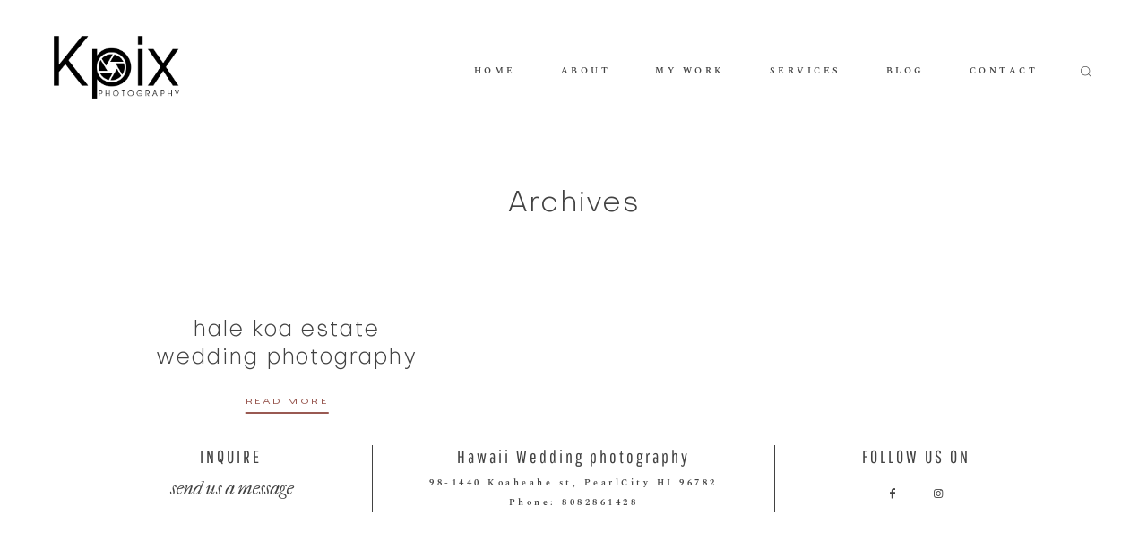

--- FILE ---
content_type: text/css
request_url: https://www.kpixhi.com/wp-content/themes/milea/theme-files/public/fonts/fontello/css/flo-icons.css
body_size: 1023
content:
@font-face {
  font-family: 'flo-icons';
  src: url('../font/flo-icons.eot?22662274');
  src: url('../font/flo-icons.eot?22662274#iefix') format('embedded-opentype'),
       url('../font/flo-icons.woff2?22662274') format('woff2'),
       url('../font/flo-icons.woff?22662274') format('woff'),
       url('../font/flo-icons.ttf?22662274') format('truetype'),
       url('../font/flo-icons.svg?22662274#flo-icons') format('svg');
  font-weight: normal;
  font-style: normal;
}
/* Chrome hack: SVG is rendered more smooth in Windozze. 100% magic, uncomment if you need it. */
/* Note, that will break hinting! In other OS-es font will be not as sharp as it could be */
/*
@media screen and (-webkit-min-device-pixel-ratio:0) {
  @font-face {
    font-family: 'flo-icons';
    src: url('../font/flo-icons.svg?22662274#flo-icons') format('svg');
  }
}
*/
 
 [class^="flo-icon-"]:before, [class*=" flo-icon-"]:before {
  font-family: "flo-icons";
  font-style: normal;
  font-weight: normal;
  speak: none;
 
  display: inline-block;
  text-decoration: inherit;
  width: 1em;
  margin-right: .2em;
  text-align: center;
  /* opacity: .8; */
 
  /* For safety - reset parent styles, that can break glyph codes*/
  font-variant: normal;
  text-transform: none;
 
  /* fix buttons height, for twitter bootstrap */
  line-height: 1em;
 
  /* Animation center compensation - margins should be symmetric */
  /* remove if not needed */
  margin-left: .2em;
 
  /* you can be more comfortable with increased icons size */
  /* font-size: 120%; */
 
  /* Font smoothing. That was taken from TWBS */
  -webkit-font-smoothing: antialiased;
  -moz-osx-font-smoothing: grayscale;
 
  /* Uncomment for 3D effect */
  /* text-shadow: 1px 1px 1px rgba(127, 127, 127, 0.3); */
}
 
.flo-icon-arrow-small-left:before { content: '\e800'; } /* '' */
.flo-icon-play:before { content: '\e801'; } /* '' */
.flo-icon-arrow-small-right:before { content: '\e802'; } /* '' */
.flo-icon-checkbox:before { content: '\e803'; } /* '' */
.flo-icon-yahoo:before { content: '\e804'; } /* '' */
.flo-icon-delicious:before { content: '\e805'; } /* '' */
.flo-icon-mail:before { content: '\e806'; } /* '' */
.flo-icon-align-right:before { content: '\e807'; } /* '' */
.flo-icon-camera:before { content: '\e808'; } /* '' */
.flo-icon-down-dir:before { content: '\e809'; } /* '' */
.flo-icon-up-dir:before { content: '\e80a'; } /* '' */
.flo-icon-right-dir:before { content: '\e80b'; } /* '' */
.flo-icon-left-dir:before { content: '\e80c'; } /* '' */
.flo-icon-comment-1:before { content: '\e80d'; } /* '' */
.flo-icon-reply-1:before { content: '\e80e'; } /* '' */
.flo-icon-plus:before { content: '\e80f'; } /* '' */
.flo-icon-play-1:before { content: '\e811'; } /* '' */
.flo-icon-stop:before { content: '\e812'; } /* '' */
.flo-icon-pause:before { content: '\e813'; } /* '' */
.flo-icon-ok-circled:before { content: '\e81e'; } /* '' */
.flo-icon-arrow-down:before { content: '\e82f'; } /* '' */
.flo-icon-arrow-left:before { content: '\e830'; } /* '' */
.flo-icon-arrow-right:before { content: '\e831'; } /* '' */
.flo-icon-arrow-small-down:before { content: '\e832'; } /* '' */
.flo-icon-layout:before { content: '\e833'; } /* '' */
.flo-icon-pause-1:before { content: '\e834'; } /* '' */
.flo-icon-arrow-up:before { content: '\e835'; } /* '' */
.flo-icon-close:before { content: '\e836'; } /* '' */
.flo-icon-menu-left:before { content: '\e837'; } /* '' */
.flo-icon-menu-right:before { content: '\e838'; } /* '' */
.flo-icon-search:before { content: '\e839'; } /* '' */
.flo-icon-arrow-small-up:before { content: '\e83a'; } /* '' */
.flo-icon-angle-left:before { content: '\f104'; } /* '' */
.flo-icon-angle-right:before { content: '\f105'; } /* '' */
.flo-icon-dot:before { content: '\f111'; } /* '' */
.flo-icon-youtube:before { content: '\f167'; } /* '' */
.flo-icon-instagram:before { content: '\f16d'; } /* '' */
.flo-icon-flickr:before { content: '\f303'; } /* '' */
.flo-icon-vimeo:before { content: '\f306'; } /* '' */
.flo-icon-twitter:before { content: '\f309'; } /* '' */
.flo-icon-facebook:before { content: '\f30c'; } /* '' */
.flo-icon-gplus:before { content: '\f30f'; } /* '' */
.flo-icon-pinterest:before { content: '\f312'; } /* '' */
.flo-icon-tumblr:before { content: '\f315'; } /* '' */
.flo-icon-linkedin:before { content: '\f318'; } /* '' */
.flo-icon-dribbble:before { content: '\f31b'; } /* '' */

--- FILE ---
content_type: text/css
request_url: https://www.kpixhi.com/wp-content/themes/milea/style.css?ver=0.4.1
body_size: 452
content:
/*
Theme Name: Milea
Theme URI: https://flothemes.com/themes/milea/
Author: Flothemes
Author URI: https://flothemes.com
Description: Milea is a power theme, designed to satisfy the website needs of active photographers & educators. It elegantly highlights the portfolio of wedding, couple, family, kids, editorial & portrait photographers. Also creative studios, planners, bloggers & wedding vendors should get this theme.
Version: 0.4.1
License: GNU General Public License and Flothemes general license
License URI: Licensing/README_License.txt
Text Domain: flotheme
Tags: Modern, creative, blog, photography, portfolio, couple, family, kids.
*/
